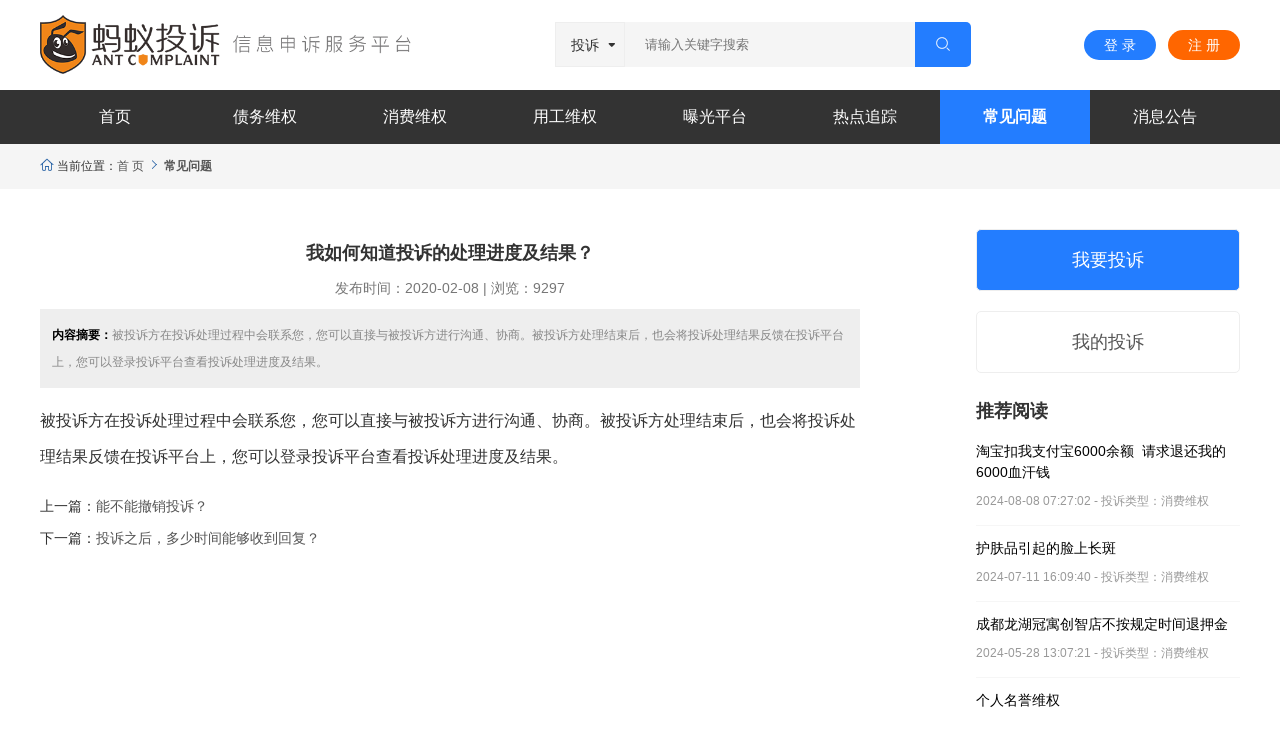

--- FILE ---
content_type: text/html; Charset=utf-8
request_url: https://www.315176.com/newsshow/10.html
body_size: 3867
content:

<!DOCTYPE html>
<head id="Head">
<meta name="viewport" content="width=device-width, initial-scale=1.0, user-scalable=0, minimum-scale=1.0, maximum-scale=1.0">
<meta content="initial-scale=1.0,user-scalable=no,maximum-scale=1" media="(device-height: 568px)" name="viewport">
<meta name="apple-mobile-web-app-capable" content="yes">
<meta name="apple-mobile-web-app-status-bar-style" content="black">
<meta content="telephone=no" name="format-detection">
<meta http-equiv="Content-Type" content="text/html; charset=utf-8" />
<title>我如何知道投诉的处理进度及结果？_蚂蚁投诉- 消费者维护权益投诉平台</title>
<meta name="keywords" content="投诉平台,投诉渠道,消费投诉,蚂蚁投诉,投诉网站,消费维权,投诉维权,打假维权,产品质量投诉,消费者投诉网,法律咨询" />
<meta name="description" content="蚂蚁投诉搭建理性沟通、在线调解的平台。通过本平台，用户能够及时反馈过程中遇到的各类问题。依靠蚂蚁消费者维护权益投诉平台不断扩充的企业会员库，消费者的诉求可以得到快速的反馈和专业的指导。" />
<link rel="stylesheet" href="/public/css/style.css?v=2026/1/26 14:30:37">

</head>
<body>
<div class="top">
	<div class="w1200 clearfix">
    	<div class="logo"><a href="/"><img src="/public/images/upfile/20220917/16633985436667402.png" alt="蚂蚁投诉" /></a></div>
        <div class="search clearfix">
        	
            <form id="form1" action="/search.html" name="form1" method="post" class="clearfix">
            	<div class="search-text">
                    <div class="search-name">投诉</div>
                    <div class="search-none">
                         <li data-id="1" data-name="投诉" data-url="/search.html">投诉</li>
                         <li data-id="2" data-name="资讯" data-url="/searchnews.html">资讯</li>
                    </div>
                </div>
                
                <input name="searchlei" type="hidden" id="searchlei" value="1">
                <input name="searchname" type="text" class="text" autocomplete="off" id="searchname" value="" placeholder="请输入关键字搜索">
                <input type="submit" name="button" id="button" class="sub iconfont" value="&#xe86e;">
            </form>
         </div>
        
        	<div class="user"><a href="/login.html" class="login">登 录</a><a href="/reg.html" class="reg">注 册</a></div>
        
    </div>
</div>
<div class="menu clearfix">
    <ul class="clearfix w1200">
        <li id="menu-"><a href="/">首页</a></li>
        <li id='menu-1'><a href='/index/1.html'>债务维权</a></li><li id='menu-2'><a href='/index/2.html'>消费维权</a></li><li id='menu-3'><a href='/index/3.html'>用工维权</a></li>
        <li id="menu-9"><a href="/baoguang.html">曝光平台</a></li>
        <li id="menu-8"><a href="/newslist/8.html">热点追踪</a></li>
        <li id="menu-4"><a href="/newslist/4.html">常见问题</a></li>
        <li id="menu-5"><a href="/newslist/5.html">消息公告</a></li>
    </ul>
</div>
<div class='indextitle'><div class='m'><i class='iconfont'>&#xe64f;</i> 当前位置：<a href='/'>首 页</a> <i class='iconfont'>&#xe612;</i> <a href='/newslist/4.html'></a> <a href='/newslist/4.html'><strong>常见问题</strong></a></div></div>
<div class="info clearfix show">
	<div class="show-right">
     	<div class="show-sub">
        	<a href="/complain_add.html" class="hover">我要投诉</a>
            <a href="/user.html">我的投诉</a>
        </div>
        <div class="show-list">
        	<ul class="title">推荐阅读</ul>
            <ul class="list" id="list"></ul>
        </div>
     </div>
    
    <div class="info-right">
        <div class="infocontent newsw">
            <div class='s_title'><h1>我如何知道投诉的处理进度及结果？</h1><p class='z'>发布时间：2020-02-08 | 浏览：9297</p><p class='c'><span>内容摘要：</span>被投诉方在投诉处理过程中会联系您，您可以直接与被投诉方进行沟通、协商。被投诉方处理结束后，也会将投诉处理结果反馈在投诉平台上，您可以登录投诉平台查看投诉处理进度及结果。</p></div><div class='s_content'><p>被投诉方在投诉处理过程中会联系您，您可以直接与被投诉方进行沟通、协商。被投诉方处理结束后，也会将投诉处理结果反馈在投诉平台上，您可以登录投诉平台查看投诉处理进度及结果。</p></div><div class='p_content'></div><div class='Upper'><p>上一篇：<a href='/newsshow/11.html'>能不能撤销投诉？</a></p><p>下一篇：<a href='/newsshow/9.html'>投诉之后，多少时间能够收到回复？</a></p></div>
        
        </div>
	</div>
</div>



   
<div class="bottom1">
<p>版权所有 © 蚂蚁投诉&nbsp; 福建腾媒传媒有限公司，未经书面授权禁止使用！ Copyright © 2018-2022 <a href="https://www.315176.com" target="_self" textvalue="https://www.315176.com">https://www.315176.com</a>&nbsp; &nbsp;&nbsp;<strong style="color: rgb(31, 73, 125); font-family: " helvetica="" pingfang="" font-size:="" text-align:="" white-space:="" background-color:=""><span microsoft="" font-size:="" background-color:="" style="margin: 0px; padding: 0px; outline: none;"><a href="https://beian.miit.gov.cn/#/Integrated/index" target="_blank" style="color: rgb(31, 73, 125);">闽ICP备2022014755号-1</a></span></strong></p><p><br/></p><p>本网站所转载的信息，不代表消费者投诉网观点；署名来源蚂蚁投诉网的文章，未经许可不得转载。</p><p style="margin-top: 0px; margin-bottom: 0px; padding: 5px 0px; text-align: center; font-family: 微软雅黑; font-size: 14px; white-space: normal;"><br/></p><p><br/></p>
<script>
var _hmt = _hmt || [];
(function() {
  var hm = document.createElement("script");
  hm.src = "https://hm.baidu.com/hm.js?5c436773ed5683c5b8dd27ee4795aec7";
  var s = document.getElementsByTagName("script")[0]; 
  s.parentNode.insertBefore(hm, s);
})();
</script>

</div>
</div>

<script src="/public/layui/layui.js"></script>
<script src="/public/js/jquery.min.js"></script>

<script>
$(".search-text").click(function(){

	if($(".search-none").hasClass("search-show")){
			$(".search-none").removeClass("search-show")
		} else {
		  $(".search-none").addClass("search-show")
	   }
	 	
})

$(".search-none li").click(function(){
	
	$(".search-name").html($(this).data('name'));
	$("#searchlei").val($(this).data('id'));
	
	document.forms.form1.action=$(this).data('url');
})
 

</script>




<script>
  $.getJSON('/ajax_page.asp',{action:"tousuleixing_list",leixing:""},function(res){
	  console.log(res.data)
	//假设你的列表返回在data集合中
	lis="";
	$.each(res.data, function(index, item){
	  lis+='<li><a href="/show/'+item.bianhao+'.html"><h3>'+item.title+'</h3></a><p><span>'+item.adddate+'</span> - <span>投诉类型：'+item.m_name+'</span></p></li>';
	  
	}); 
	$("#list").html(lis)
}); 
$("#menu-4").addClass("hover") 
</script>
</body>
</html>


--- FILE ---
content_type: text/html; Charset=utf-8
request_url: https://www.315176.com/ajax_page.asp?action=tousuleixing_list&leixing=
body_size: 1995
content:
{"code":0,"msg":"","pages":34,"data":[{"id":"625","title":"淘宝扣我支付宝6000余额&nbsp;&nbsp;请求退还我的6000血汗钱","content":"淘宝号及个人信息被诈骗分子盗了淘宝店铺账号，出售假冒什么产品诈骗保证金，才使我面临处罚和高额罚金6000！<br>自己本","m_name":"消费维权","adddate":"2024-08-08 07:27:02","bianhao":"20240808072702","typ":"1","typname":"处理中"},{"id":"624","title":"护肤品引起的脸上长斑","content":"从去年11月份起我在微信一个小程序“爱听原产地”上买护肤品，因为上面的价格比专柜便宜很多，他们的客服说产品都是保证正品的","m_name":"消费维权","adddate":"2024-07-11 16:09:40","bianhao":"20240711160940","typ":"1","typname":"处理中"},{"id":"623","title":"成都龙湖冠寓创智店不按规定时间退押金","content":"租房日期：2023年12月23日期租并且每个月签一次合同，由2024年3月22日提交退房申请，并告知管家员工。承诺要在3","m_name":"消费维权","adddate":"2024-05-28 13:07:21","bianhao":"20240528130721","typ":"1","typname":"处理中"},{"id":"619","title":"个人名誉维权","content":"有人发表不实言论，严重侵害我本人名誉，希望平台尽快全部删除，虽然视频看不见了，可是链接还是有","m_name":"债务维权","adddate":"2023-11-17 12:41:28","bianhao":"20231117124128","typ":"1","typname":"处理中"},{"id":"603","title":"吉安天创跨境电子商务有限公司（深圳虾皮信息科技有限公司上海分公司，诱骗学员交费4280元，催退款4280元，罚款吉安天创","content":"2023年6月20日我报名了吉安天创跨境电子商务有限公司（深圳虾皮信息科技有限公司上海分公司）电商vip班培训教程并付款","m_name":"消费维权","adddate":"2023-07-19 18:12:05","bianhao":"20230719181205","typ":"1","typname":"处理中"},{"id":"403","title":"快团团商家不给消费者退款","content":"下单之后发现码数不合适中间只间隔不到一分钟就申请退款了&nbsp;团长五小时后却以订单已经排单为由告知我不能退款&nbs","m_name":"消费维权","adddate":"2023-05-17 22:30:37","bianhao":"20230517223037","typ":"1","typname":"处理中"}]}

--- FILE ---
content_type: text/css
request_url: https://www.315176.com/public/css/style.css?v=2026/1/26%2014:30:37
body_size: 6683
content:
@charset "utf-8";
@font-face {
  font-family: 'iconfont';  /* Project id 3632484 */
  src: url('//at.alicdn.com/t/c/font_3632484_6i24cn0krbw.woff2?t=1664505891048') format('woff2'),
       url('//at.alicdn.com/t/c/font_3632484_6i24cn0krbw.woff?t=1664505891048') format('woff'),
       url('//at.alicdn.com/t/c/font_3632484_6i24cn0krbw.ttf?t=1664505891048') format('truetype');
}
.hf {   
            display: inline-block;   
            font-size: 80px;   
            line-height:80px;   
            color: #000;   
            position: relative;   
            overflow: hidden;   
            whitewhite-space: pre;/* 处理空格 */  
        }   
        .hf:before {   
            position: absolute;   
            left: 0;   
            top: 0;   
            color: #237dff;   
            display: block;   
            width: 30%;/*如果想变色一半文字，就设置50%*/  
            content: attr(data-content);/* 伪元素的动态获取内容 */  
            overflow: hidden;   
        }  
.iconfont {
          font-family:"iconfont" !important;
          font-size:1.6rem;
          font-style:normal;
          -webkit-font-smoothing: antialiased;
          -webkit-text-stroke-width: 0.01rem;
          -moz-osx-font-smoothing: grayscale;
        }
		
/* CSS Document */		
/*边距清零*/
div,ul,li,p,dl,dt,dd,h1,h2,h3,h4,h5,h6,ol{margin:0; padding:0; font-weight:normal;box-sizing:border-box;}
form,span,input,select,textarea{margin:0; padding:0;outline:none;}

h1{ font-size:18px; font-weight:bold; line-height:1.6;}

/*文字溢出*/
.text-ellipsis-1{ display:block;overflow:hidden; text-overflow:ellipsis; white-space:nowrap}
.text-ellipsis-2{overflow: hidden; text-overflow: ellipsis; display: -webkit-box; -webkit-line-clamp: 2; -webkit-box-orient: vertical;}
.text-ellipsis-3{overflow: hidden; text-overflow: ellipsis; display: -webkit-box; -webkit-line-clamp: 3; -webkit-box-orient: vertical;}
.text-ellipsis-4{overflow: hidden; text-overflow: ellipsis; display: -webkit-box; -webkit-line-clamp: 4; -webkit-box-orient: vertical;}
.text-ellipsis-5{overflow: hidden; text-overflow: ellipsis; display: -webkit-box; -webkit-line-clamp: 5; -webkit-box-orient: vertical;}
.text-ellipsis-6{overflow: hidden; text-overflow: ellipsis; display: -webkit-box; -webkit-line-clamp: 6; -webkit-box-orient: vertical;}
.text-ellipsis-7{overflow: hidden; text-overflow: ellipsis; display: -webkit-box; -webkit-line-clamp: 7; -webkit-box-orient: vertical;}
/*----------------------------------------------------------总体设置----------------------------------------------------------*/
html{margin:0 auto;padding:0;font-size:14px; overflow-y:scroll;overflow-x:hidden;font-family:'微软雅黑'; box-sizing:border-box;}
body{color:#333; margin:0 auto;padding:0; font-size:14px;
font-family: "Segoe UI","Lucida Grande",Helvetica,Arial,"Microsoft YaHei",FreeSans,Arimo,"Droid Sans","wenquanyi micro hei","Hiragino Sans GB","Hiragino Sans GB W3",FontAwesome,sans-serif;
}
a:link,a:visited{color:#555; text-decoration: none;}
a:active{color:#555; text-decoration:none;}
a:hover{color:#237dff;}
a{blr:expression(this.onFocus=this.blur())}/*去掉a标签虚线*/
p{ margin:0; padding:0;}
img{ margin:0; padding:0; border:0;}
ul,li{ list-style-type:none; margin:0; padding:0;}
/*公共*/
.clear{ clear:both;}
.nothing{font-size:14px; font-weight:bold; color:#fe5a0a; text-align:left;}/*资料整理中*/
.floatL{ float:left;}
.floatR{ float:right;}
.w1200{ max-width:1200px; margin:0 auto;  z-index:1000; position:relative; }
.qy_w1200{max-width: 1200px;margin: 0 auto;position: relative;display: block;/*background: salmon;*/}
.hoverimg img{-webkit-transition-duration: 0.5s; /*Webkit: Animation duration*/
-moz-transition-duration: 0.5s; /*Mozilla duration version*/
-o-transition-duration: 0.5s; /*Opera duration version*/}
.hoverimg img:hover{
-webkit-transform:scale(1.2); /*Webkit: Scale up image to 1.2x original size*/
-moz-transform:scale(1.2); /*Mozilla scale version*/
-o-transform:scale(1.2); /*Opera scale version*/
}
.clearfix:before, .clearfix:after {
  content: "";
  display: table;
}

.clearfix:after {
  clear: both;
}

.clearfix {
  zoom: 1;
}
.margin{ margin:80px auto;}
.hidden1{text-overflow:ellipsis; overflow:hidden;-o-text-overflow:ellipsis;-webkit-text-overflow:ellipsis;-moz-text-overflow:ellipsis;white-space:nowrap;}
.hidden2{word-break:break-all;display:-webkit-box;-webkit-line-clamp:2;-webkit-box-orient:vertical;overflow:hidden;}


/****************************************************************头部设置*********************************************************************/

.top{ background:#fff; box-shadow:0 0 15px rgba(0,0,0,0.1); padding:15px 0;}
.top .w1200{ }
.top .logo{ float:left; padding:0;}
.top .logo img{ display:block; height:59px;}
.top .user{ float:right; padding:15px 0;}
.top .user a{ background:#237dff; display:inline-block; color:#fff; height:30px; line-height:30px; border-radius:30px; padding:0 20px;}
.top .user a.reg{ background:#f60; margin-left:12px;}
.top .search{ float:left; background:rgba(255,255,255,0.2); padding:7px 15px;}
.top .search .search-text{ width:70px; float:left;height:45px; position:relative; line-height:45px; background:#f5f5f5;  border:1px solid #eee; cursor:pointer;}
.top .search-text .search-name{ position:relative; padding-left:15px;}
.top .search-text .search-name:after{ content:'\e672'; text-align:right; position:absolute; right:5px; font-size:14px; font-family:"iconfont";}

.top .search .search-none{ display:none;}
.top .search .search-show{ display:block; position:absolute; left:-1px;  top:43px; width:70px; background:#fff; overflow:hidden; z-index:1000; border:1px solid #eee; border-bottom:0;}
.top .search .search-show li{ padding-left:15px; border-bottom:1px solid #eee;}
.top .search .search-show li:hover{ background:#237dff; color:#fff;}


.top .search input{ height:45px; line-height:45px; float:left; border:0; color:#000;  padding:0 20px; background:#f5f5f5;}
.top .search .text{ width:250px;  background:#f5f5f5;}
.top .search .sub{ background:#237dff; border-radius:0 5px 5px 0; color:#fff;  font-size:16px;}


.menu{ background:#333;}
.menu ul{ display:flex;}
.menu li{ flex:1; font-size:16px; height:54px; line-height:54px; }
.menu li a{ display:block; text-align:center; color:#fff;}
.menu li:hover{background:#237dff;}
.menu li.hover a{ color:#fff; background:#237dff; font-weight:bold;}



.banner{ background:url(../images/banner.jpg) no-repeat center; height:340px;}
.text{ padding:60px; }
.text h1{ font-size:55px; color:#fff;text-shadow:0 0 5px rgba(0,0,0,0.3);font-weight:bold;font-family:'宋体'; margin-bottom:15px; }
.text h1 span{ color:#fce08d;}
.text h2{ font-size:18px; color:#fce08d; border:1px solid #fce08d; display:inline-block; padding:3px 10px; border-radius:3px;}


.baoguang-title{ font-size:35px; text-align:center; padding:50px 0; line-height:1.5;}
.baoguang-title p{ font-size:16px; color:#999; }
.index-bg{ padding:0 0 2% 0; background:#f8f8f8; margin:0 auto 50px auto; position:relative; z-index:0; }
.index-video2{ padding-top:100px;}
.index-video2 ul{ max-width:1200px; margin:0 auto;}
.index-video2 li{width:23.5%; float:left;  position:relative; overflow:hidden;   margin-right:2%; margin-bottom:2%; border-radius:5px;}
.index-video2 li:nth-child(4n){ margin-right:0;}
.index-video2 li .pic{ background:#000;  position:relative; width:100%; height:420px; overflow:hidden;}
.index-video2 li .pic img{ display:block; max-width:100%; margin:0 auto;}
.index-video2 li .txt{ padding:12px; background:#fff; bottom:0;  width:100%; }
.index-video2 li .chk{ margin:10px 0 0 0; color:#aaa;}
.index-video2 li .chk i{ font-size:14px; margin-right:5px;}
.index-video2 li .chk span{ float:right;}
.index-video2 li:hover{ box-shadow:0 0 20px rgba(0,0,0,.3);}

.index-video2 li .txt h2{ font-size:14px; line-height:1.6;}
.index-video2 li .txt .more{ display:block; float:right; width:100px; border-radius:3px; text-align:center; height:30px; line-height:30px; font-size:12px; background:#f60; color:#fff;}
.index-video2 .more{ display:block; width:55px; text-align:center; font-size:18px; border-radius:55px; border:1px solid #237dff; line-height:55px; width:220px; margin:20px auto 0 auto;  color:#237dff;}
.index-video2 .more:hover{ background:#237dff; color:#fff;}
.tousu-top{box-shadow:0 0 15px rgba(0,0,0,0.1); background:#fff; padding:30px;  position:absolute; width:100%; z-index:1000; top:-80px; border-radius:5px; }

.tousu-top ul.lc{ display:flex; width:75%;  box-sizing:border-box; float:left;}
.tousu-top ul.lc li{ flex:1; text-align:center; font-size:16px; box-shadow:0 0 15px rgba(0,0,0,0.1); margin:0; margin-right:60px; padding:16px 0; position:relative; border-radius:3px;}
.tousu-top ul.lc li:before{ content:''; position:absolute; width:60px; right:-60px; background:url(../images/j.png) no-repeat center; background-size:auto 30px; height:120px; top:0;}
.tousu-top ul.lc li:last-child{ margin-right:0;}
.tousu-top ul.lc li:last-child:before{ display:none;}
.tousu-top ul.lc li img{ display:block; width:46px; margin:15px auto;}
.tousu-top ul.lc li h2{ font-size:15px; color:#000;}

.tousu-top ul.ts{ float:right; width:250px; box-sizing:border-box;}
.tousu-top ul.ts li{ height:55px; text-align:center; line-height:55px; width:120px; background:#fff5f6; color:#000; margin-bottom:10px;float:left;}
.tousu-top ul.ts li a{ display:block;}
.tousu-top ul.ts li:nth-child(1){ height:120px; margin-right:10px; padding:18px; line-height:2.7;}
.tousu-top ul.ts li:nth-child(1) img{ display:block; margin:0 auto;}


.tousu-top2{box-shadow:0 0 15px rgba(0,0,0,0.1); background:#fff; padding:30px; margin-top:-80px; position:relative; z-index:1000; border-radius:5px; }
.tousu-top2 ul.lc{ display:flex; width:75%;  box-sizing:border-box; float:left;}
.tousu-top2 ul.lc li{ flex:1; text-align:center; font-size:16px; box-shadow:0 0 15px rgba(0,0,0,0.1); margin:0; margin-right:60px; padding:16px 0; position:relative; border-radius:3px;}
.tousu-top2 ul.lc li:before{ content:''; position:absolute; width:60px; right:-60px; background:url(../images/j.png) no-repeat center; background-size:auto 30px; height:120px; top:0;}
.tousu-top2 ul.lc li:last-child{ margin-right:0;}
.tousu-top2 ul.lc li:last-child:before{ display:none;}
.tousu-top2 ul.lc li img{ display:block; width:46px; margin:15px auto;}
.tousu-top2 ul.lc li h2{ font-size:15px; color:#000;}

.tousu-top2 ul.ts{ float:right; width:250px; box-sizing:border-box;}
.tousu-top2 ul.ts li{ height:55px; text-align:center; line-height:55px; width:120px; background:#fff5f6; color:#000; margin-bottom:10px;float:left;}
.tousu-top2 ul.ts li a{ display:block;}
.tousu-top2 ul.ts li:nth-child(1){ height:120px; margin-right:10px; padding:18px; line-height:2.7;}
.tousu-top2 ul.ts li:nth-child(1) img{ display:block; margin:0 auto;}


.tousu{ margin:30px auto;}
.tousu-left{ width:320px;  float:right;}
.tousu-left ul.title{ font-size:18px; font-weight:bold; color:#237dff; border-bottom:1px solid #eee; padding:13px 0;}
.tousu-left ul.title span{ float:right; font-size:14px; font-weight:normal;}
.tousu-left ul.title:before{ border-left:5px solid #237dff; margin-right:8px; content:'';}
.tousu-left ul.list{ margin-top:12px; margin-bottom:20px;}
.tousu-left ul.list li { position:relative;border-bottom:1px solid #f5f5f5; padding-left:28px;}
.tousu-left ul.list li a{ display:block; padding:18px 0; line-height:1.6; }
.tousu-left ul.list li i{ position:absolute; left:0; top:13px; color:#237dff;}
.tousu-left ul.list li span{ float:right; color:#999; font-size:12px;}

.tousu-left ul.weiquan-list{ padding:0 0; border-right:1px solid #eee; margin-bottom:0; }
.tousu-left ul.weiquan-list li{ width:33.333%; border:1px solid #eee; border-right:0; border-top:0; float:left; text-align:center; padding:10px; }
.tousu-left ul.weiquan-list li img{ display:block; max-width:100% !important; margin:0 auto 10px auto;}
.tousu-left ul.weiquan-list li:nth-child(3n){ margin-right:0;}
.indexweiquan{ background:#f9f9f9; padding:8px 15px 15px 15px;}
.indexweiquan ul.title{ margin-bottom:15px;}
.indexweiquan .z-list{}
.indexweiquan .z-list li{ font-size:16px; color:#000; line-height:40px;  border-bottom:1px solid #f5f5f5;}
.indexweiquan .z-list li span{ margin-right:40px;}
.indexweiquan .z-list li span:last-child{ color:#237dff; margin-right:0;}


.weiquan{ max-width:1000px; margin:0 auto 50px auto; line-height:3; margin-top:-100px; background:#fff; box-shadow:0 0 20px rgba(0,0,0,0.2); padding:0; border-radius:10px; display:flex;}
.weiquan ul.title{ font-size:18px; font-weight:bold; color:#237dff; margin-bottom:10px;}
.weiquan li h2{ font-size:16px; font-weight:bold; color:#000;}
.weiquan li textarea{ height:140px; width:100%; padding:12px; border:1px solid #eee; box-sizing:border-box;}
.weiquan li input{ height:60px; background:#f9f9f9; border-radius:5px; line-height:60px; border:0; padding:0 25px; box-sizing:border-box; display:block; width:100%; font-size:16px;}
.weiquan .sub{ height:50px; line-height:50px; font-size:16px; background:#237dff; color:#fff; border-radius:5px; border:0; margin:30px auto; padding:0; width:100%;}

.weiquan .z-list{ margin-top:10px;}
.weiquan .z-list li{ font-size:16px; color:#000; border-bottom:1px solid #f5f5f5;}
.weiquan .z-list li span{ margin-right:30px;}
.weiquan .z-list li span:last-child{ color:#237dff;}
.weiquan-right{ flex:3;  border-left:1px solid #f5f5f5; padding:30px 50px;}
.weiquan-left{  flex:5; padding:30px 50px;}


.tousu-left ul.piclist{ margin-top:12px; margin-bottom:20px;}
.tousu-left ul.piclist li { width:48%; margin-right:4%; border:1px solid #eee; float:left; padding:6px; margin-top:10px;}
.tousu-left ul.piclist li img{ display:block; width:100%; height:40px;}
.tousu-left ul.piclist li:nth-child(2n){ margin-right:0;}
.tousu-left .jianyi{ margin:25px auto; display:block;}
.tousu-left .jianyi img{ display:block; border-radius:5px;}


.tousu-right{ width:calc( 100% - 360px); float:left; padding-left:50px; border-left:1px solid #eee;}
.tousu-right ul.tousu-title{ border-bottom:1px solid #eee;}
.tousu-right ul.tousu-title li{ display:inline-block; font-size:16px; margin-right:100px; padding:15px 0; position:relative; cursor:pointer;}
.tousu-right ul.tousu-title li.hover{ color:#237dff;}
.tousu-right ul.tousu-title li.hover:after{ border-bottom:1px solid #237dff; width:100%; position:absolute; content:''; left:0; bottom:-1px;}
.bshare-custom{ font-size:12px !important; }
.bshare-custom a.bshare-more{ margin-right:0 !important;}
.bshare-custom a{ line-height:1.4; margin-right:18px !important; }
.tousu-list li{ padding:25px 0; border-bottom:1px dashed #eee;}
.tousu-list li h3{ font-size:18px; font-weight:bold; color:#000; margin-bottom:12px; position:relative; }
.tousu-list li h3.video:after{ content:'\e665'; font-size:24px; color:#237dff; font-family:"iconfont"; vertical-align:middle; display:inline-block;  width:25px; height:25px; margin-left:5px;}
.tousu-list li h3 a{ color:#000;}
.tousu-list li h3:before{height:22px; width:72px; display:block; text-align:center; line-height:22px; color:#fff; font-size:12px;position:absolute; left:-90px; top:-0; }
.tousu-list li h3.sh-1:before{ content:'未通过'; background:url(../images/sh-1.png) no-repeat;}
.tousu-list li h3.sh0:before{  content:'审核中'; background:url(../images/sh0.png) no-repeat;}
.tousu-list li h3.sh1:before{ content:'处理中'; background:url(../images/sh1.png) no-repeat;}
.tousu-list li h3.sh2:before{  content:'已完结'; background:url(../images/sh2.png) no-repeat;}

.tousu-list li p{ font-size:14px; color:#666; line-height:1.8;}
.tousu-list li .img{ margin-top:15px; }
.tousu-list li .img img{ display:block; max-width:100%; height:120px; margin-right:10px; float:left;}
.tousu-list li .list{ font-size:12px; color:#999; margin-top:15px;}
.tousu-list li .list span{ display:inline-block; margin-right:30px;}
.tousu-list li .list span:nth-child(2){ margin-right:0;}
.tousu-list li .list span:last-child{ margin-right:0;}
.tousu-list li .list span.icon{ background:#f60; color:#fff; padding:3px 5px; line-height:1; margin-left:8px; display:inline-block; border-radius:3px; font-size:12px; font-weight:normal; position:relative;}
.tousu-list li .list span.icon i{ font-size:14px; float:left; margin-right:3px;}
.tousu-list li .list span.icon:before{ content:'';width:0;height:0;border-top:4px solid transparent;border-bottom:4px solid transparent;border-right:6px solid #f60; display:block; position:absolute; left:-5px; top:5px;}
.tousu-list li .edit{ margin-top:12px;}
.tousu-list li .edit a{ display:inline-block; background:#f60; color:#fff; padding:3px 10px; border-radius:3px;}
.tousu-list li .lc{ margin-top:12px; background:#f8f8f8; padding:0; font-size:12px;}
.tousu-list li .lc p{ color:#f60; line-height:2; border-bottom:1px solid #f0f0f0; padding:6px 10px;}
.tousu-list li .lc p i{ float:left; line-height:1.8; margin-right:5px; font-size:16px;}
.tousu-list li .lc p.hmsg-0{ color:#06F;}
.tousu-list li .lc p.hmsg-0:before{ content:'管理员回复：'; display:inline-block;}
.tousu-list li .lc .huifu{ background:#f60; color:#fff; padding:3px 6px; border-radius:3px; margin-top:5px; display:inline-block; margin:10px;}
.tousu-list li .lc .huifu i{ font-size:14px; color:#fff; margin-right:4px;}

.layui-flow-more{ display:block; width:100px; height:35px; line-height:35px; background:#f9f9f9; color:#999; margin:12px auto; text-align:center; font-size:12px;}

.tousu-reg{ margin:0 auto 100px auto; width:1100px; margin-top:-100px; border-radius:5px;  box-shadow:0 0 15px rgba(0,0,0,0.1); background:#fff; padding:80px 5%; position:relative; z-index:100;}
.tousu-reg .reg{  background:url(../images/reg.png) no-repeat center left; padding-left:48%;}
.tousu-reg .reg .title{ font-size:26px; text-align:center; font-weight:bold; margin-bottom:30px;}
.tousu-reg .reg .list li{  margin-bottom:20px;}
.tousu-reg .reg .list li.yanzheng input.code{ width:66%; float:left;border-radius:5px 0 0 5px;}
.tousu-reg .reg .list li.yanzheng input.codesub{ width:34%; float:right; background:#f60; color:#fff; border-radius:0 5px 5px 0px; padding:0;}
.tousu-reg .reg .list li.yanzheng input.codedissub{ width:34%; float:right; background:#eee; color:#999; border-radius:0 5px 5px 0px; padding:0; }

.tousu-reg .reg .list li input{ height:60px; background:#f9f9f9; border-radius:5px; line-height:60px; border:0; padding:0 25px; box-sizing:border-box; display:block; width:100%; font-size:16px;}
.tousu-reg .reg .sub{ height:50px; line-height:50px; font-size:16px; background:#237dff; color:#fff; border-radius:5px; border:0; margin:0; padding:0; width:100%;}
.tousu-reg .reg .reg-right{ border-left:1px solid #f5f5f5; padding-left:20%;}
.tousu-reg .reg .agreement{ padding:20px 0; line-height:1;}
.tousu-reg .reg .agreement input{ float:left; margin:0; padding:0; margin-right:10px;}
.tousu-reg .reg .agreement span{ float:right;}
.tousu-reg .reg .agreement  a{ color:#237dff;}




.tousu-user-bg{ background:#f5f5f5;}
.tousu-user{ margin:30px auto; display:flex;}
.tousu-user .tousu-user-left{ flex:2; background:#fff; margin-right:20px; min-height:800px; padding:12px; border:1px solid #eee;}
.tousu-user .tousu-user-left .title{ text-align:center; padding:40px 50px; font-size:20px;}
.tousu-user .tousu-user-left .ts{ margin-bottom:30px;}
.tousu-user .tousu-user-left .ts a{ display:block; height:50px; line-height:50px; color:#fff; background:#237dff; text-align:center; border-radius:5px; font-size:16px;}
.tousu-user .tousu-user-left .ts-list{ padding:20px;}
.tousu-user .tousu-user-left .ts-list li{ text-align:center; font-size:16px; padding:15px 0;}
.tousu-user .tousu-user-left .ts-list li:nth-child(1) a{color:#237dff;}
.tousu-user .tousu-user-left .ts-list li i{ margin-right:10px; font-size:18px;}
.tousu-user .tousu-user-right{ flex:9; background:#fff;border:1px solid #eee; padding:20px;}
.tousu-user .tousu-user-right .tousu-user-menu{ border-bottom:1px solid #eee;}
.tousu-user .tousu-user-right .tousu-user-menu li{ display:inline-block; font-size:16px; margin-right:100px; padding:15px 0; position:relative; cursor:pointer;}
.tousu-user .tousu-user-right .tousu-user-menu li:hover{ color:#237dff;}
.tousu-user .tousu-user-right .tousu-user-menu li:hover:after{ border-bottom:1px solid #237dff; width:100%; position:absolute; content:''; left:0; bottom:-1px;}
.tousu-user .tousu-user-right .tousu-user-menu li.hover{ color:#237dff;}
.tousu-user .tousu-user-right .tousu-user-menu li.hover:after{ border-bottom:1px solid #237dff; width:100%; position:absolute; content:''; left:0; bottom:-1px;}

.tousu-user .tousu-user-right .tousu-list li h3:before{ left:auto; right:0;}


.complain-bg{ background:rgba(0,0,0,0.1); position:fixed; width:100%; height:100%; left:0; top:0; z-index:100000000;}
.complain-msg{ background:#fff; padding:30px; margin:5% auto; height:80%; position:relative; box-sizing:border-box;}
.complain-msg .title{ font-size:30px; text-align:center;}
.complain-msg .content{ border:1px solid #eee; padding:20px; line-height:2; height:80%; overflow-y:scroll; margin:15px auto;}
.complain-msg .sub{ text-align:center;}
.complain-msg .sub a{ display:inline-block; border:1px solid #ddd; border-radius:5px; height:50px; line-height:50px; width:140px; font-size:16px; margin:0 15px;}
.complain-msg .sub a:nth-child(2){ background:#237dff; color:#fff;}
.complain-add{ padding:30px 0;}
.layui-upload-list li{ display:inline-block; margin-right:6px;}

.show-top{ font-size:14px; color:#888; border-bottom:1px solid #eee; padding:18px 0; margin-bottom:15px;}
.show-top i{ font-size:15px; margin-right:6px;}

.show{ margin:30px auto; line-height:2;}
.show .show-left{ width:74%; float:left;}

.show .show-title{ font-size:25px; font-weight:bold;line-height:1.4;}
.show .show-title span{ font-size:12px; display:inline-block; line-height:22px; height:22px; width:72px; text-align:center; margin-left:6px; color:#fff;}

.show .show-time{ color:#888; margin:8px auto;}
.show .show-time span{ background:#f60; color:#fff; padding:0 6px; margin:0 3px;}
.show .show-content{ margin:30px auto; border:1px solid #eee; padding:30px; line-height:2.4;}
.show .show-left #video{ display:block; width:100%;height:500px; margin:20px auto; text-align:center;}
.show .show-content h2{ font-size:18px; font-weight:bold; color:#000; margin-bottom:15px; }
.show .show-content .imglist{ margin:20px auto;}
.show .show-content .imglist img{ display:block; max-width:100%; height:130px; margin-right:10px; float:left;}
.show .show-liucheng{ margin-top:30px;}
.show .show-liucheng li{ padding:15px 0; border-bottom:1px solid #eee; font-size:16px;}
.show .show-liucheng li span{ min-width:100px; display:inline-block;}
.show .show-liucheng li span:nth-child(2){ color:#237dff; margin:0 20px;}
.show .show-liucheng li span:nth-child(3){ float:right;}
.show .show-liucheng li:last-child{ border-bottom:0;}
.show .show-liucheng li .liyou{ background:#f8f8f8; padding:12px; border-radius:5px; color:#f60; font-size:14px; line-height:1.8;}
.show .show-shuoming{ color:#999;}

.show .show-right{ float:right; width:22%; float:right;}
.show .show-right .show-sub a{ display:block; height:60px; line-height:60px; border:1px solid #eee; border-radius:5px; text-align:center; font-size:18px; margin:10px 0 20px 0;}
.show .show-right .show-sub a.hover{ background:#237dff; color:#fff;}
.show .show-right .show-list{ margin-top:20px;}
.show .show-right .show-list ul.title{ font-size:18px; font-weight:bold;}
.show .show-right .show-list ul.list li{ padding:12px 0; border-bottom:1px solid #f6f6f6;}
.show .show-right .show-list ul.list li h3{ font-size:14px; color:#000; line-height:1.5; margin-bottom:6px;}
.show .show-right .show-list ul.list li p{ font-size:12px; color:#999;}


.msg{ padding:20px; font-size:18px; line-height:1.6; height:100%;}
.msg .list li{ display:flex; margin-bottom:20px;}
.msg .list li span{ display:block; flex:6; line-height:50px;}
.msg .list li span:nth-child(1){ width:120px; flex:1.5;}
.msg .list li input{ width:100%; border:0; height:50px; line-height:50px; padding:0 15px; border:1px solid #eee; }
.msg .list li textarea{ display:block; padding:15px; border:1px solid #eee; width:100%; height:160px; }
.msg .sub{ display:block; width:200px; border-radius:5px; border:0; margin:30px auto; height:50px; line-height:50px; background:#237dff; color:#fff;}
/********导航/********/



.index-video{ padding:0; }
.index-video li{ margin-bottom:50px; }
.index-video li .pic{ background:#000; width:180px; float:left; border-radius:5px; margin-right:20px; height:220px; overflow:hidden; position:relative;}
.index-video li .pic img{ display:block; max-width:100%; margin:0 auto;position:absolute; top:50%;webkit-transform: translate(0,-40%); transform: translate(0,-40%);}
.index-video li .txt{ padding:0;   float:left; width:calc(100% - 200px);}
.index-video li .txt p{ font-size:14px; margin-bottom:12px; line-height:1.8; color:#888;}
.index-video li .txt h2{ font-size:18px; line-height:1.6; font-weight:bold; color:#000; margin-bottom:10px;}
.index-video li .txt span{ margin-left:15px; color:#f50;}
.index-video li .txt span i{ font-size:16px;}
.index-video li .txt .more{ display:block; width:140px; border-radius:3px; text-align:center; height:36px; line-height:36px; background:#f60; color:#fff;}


#video{ height:500px; width:100%; text-align:center;}
.video-show-title{ padding:30px 0; line-height:1.8; color:#999;}
.video-show-title h2{ font-size:22px; color:#000;}
.video-show-title h3{ font-size:16px;}

/******首页配置********/

/****************内页配置*******************************/
.layer_notice,.layer_notice2{ padding:20px; line-height:2.2; display:none;}
.weizhi{ display:block; text-align:center; z-index:1000; position:absolute; top:30px; right:0;}

.indextitle{ padding:40px 0; text-align:left; position:relative; margin:0 auto;}
.indextitle h2{ font-size:30px; color:#000;  line-height:1.2; font-family:"Times New Roman", Times, serif; font-weight:bold;}
.indextitle p{ font-size:44px; text-transform:uppercase;  color:#000; line-height:1.2; font-weight:bold; font-family:"Times New Roman", Times, serif;}
.indextitle{ padding:14px 0; text-align:left; border:0; background:#f5f5f5;}
.indextitle .m{ font-size:12px; max-width:1200px; margin:0 auto;}
.indextitle .m i{ font-size:14px; margin-right:0px; font-weight:normal; color:#10529c;}

/*******************/


/*产品详情*/

.info{ max-width:1200px; margin:30px auto;}
.info-left{ width:320px; float:right;}
.info-right{ width:calc(100% - 380px); float:left}
.info-right ul.title{ font-size:18px; font-weight:bold; color:#237dff; border-bottom:1px solid #eee; padding:13px 0;}
.info-right ul.title span{ float:right; font-size:14px; font-weight:normal;}
.info-right ul.title:before{ border-left:5px solid #237dff; margin-right:8px; content:'';}

.infocontent{  margin:20px auto; padding:0; background:#fff;  max-width:1200px; min-height:600px; line-height:2.3; font-size:16px; }/*内页右边内容详情*/
.infocontent img{ display:block; max-width:100%; margin:0 auto;}
.s_content a{ text-decoration:underline; color:#4864c3;}


.news-show{ background:#fff; padding:0; border-radius:10px;}
.news-show .title2{ font-size:24px; font-weight:bold; color:#000; padding:15px 0; text-align:center; line-height:1.4;}
.news-show .about{ color:#999; display:flex;justify-content:center;}
.news-show .about li{ font-size:14px; margin:0 10px;}
.news-show .about li:nth-child(1):before{ content:'\e639'; font-family:"iconfont"; margin-right:6px;}
.news-show .about li:nth-child(2):before{ content:'\e68a'; font-family:"iconfont"; margin-right:6px;}
.news-show .about li:nth-child(3):before{ content:'\e64c'; font-family:"iconfont"; margin-right:6px;}
.news-show .intro{ background:#f9f9f9; padding:12px; border-radius:5px; margin:10px auto;}
.news-show .content{ line-height:2;}
.news-show .content img{ max-width:100%;}


/*翻页*/
.pager {TEXT-ALIGN: center; CLEAR: both; padding-bottom:35px;  padding-top:15px; font-size:12px;}
.pager A {  display:inline; zoom:1; margin-right:0; padding:7px 11px; background:#eee; color:#000; border-right:1px solid #fff; }
.pager SPAN { border:0;display:inline; zoom:1; margin-right:0; padding:7px 14px; background:#f60; color:#fff; border-right:1px solid #fff;}
.pager A:hover {  background:#f60; color:#fff;}
.pager span.tiaozhuan{ background:#eee; color:#000;}
.pager span.tiaozhuan input{ width:30px; border:0; text-align:center; margin:0 5px;}
.pager .go{ background:#f60; color:#fff; padding:3px 0; border-radius:3px; font-size:12px;}
/*新闻*/

.articlist{ padding:0 0; }
.articlist{ padding:;} 
.articlist li{ line-height:1.6; border-bottom:1px dashed #eee; padding:30px 0 30px 30px; position:relative;}
.articlist li:last-child{ border-bottom:0;}
.articlist li h3{ font-size:18px; color:#000; display:block; width:calc(100% - 190px); float:left; }
.articlist li span{ float:right; width:165px; font-size:18px; color:#aaa; display:block;}
.articlist li:before{ content:''; height:10px; width:10px; border-radius:10px; background:#eee; border-radius:10px; position:absolute; left:6px; top:40px;}



/*详情*/
.s_title{ text-align:center;}
.s_title h2{font-family:'微软雅黑'; font-size:18px; font-weight:bold;}
.s_title p.z{ font-size:14px; color:#777; border-bottom:1px solid #eee; padding:5px;}
.s_title p.c{ padding:12px; text-align:left; background:#eee; color:#888; font-size:12px;}
.s_title p.c span{ display:inline-block; font-size:12px; font-weight:bold; color:#000;}
.s_img{ padding:20px 0;}
.s_img img{ display:block; max-width:100%;}
.s_content{ padding:15px 0;}
.p_content{ font-size:14px; text-align:right;}
.s_content a{ text-decoration:underline !important; color:#4864c3;}
.s_content a:link,.s_content a:visited{ text-decoration:underline !important; color:#4864c3;}

.info_t a{ text-decoration:underline !important; color:#4864c3;}
.info_t a:link,.info_t a:visited{ text-decoration:underline !important; color:#4864c3;}


.bottom{ margin:0 auto 0 auto; background:#282d33;color:#fff;}
.bottom1{ background:#1e2126;  line-height:1.8; padding:30px 0; text-align:center;color:#fff;}
.bottom1 a{ color:#fff;}

.footer_h{ display:none;}
.footmenu { display:none;}

.Upper p{ font-size:14px;}


/*分享*/
.bdsharebuttonbox{ max-width:1200px; margin:0 auto; padding:10px 0;}
.bdsharebuttonbox a{ padding-right:10px; padding-left:22px !important;}



.box-title{ font-weight:bold !important; }
.box-title strong{ color:#f00 !important;}
.box-content{ font-size:18px !important; padding-top:25px !important;}
.box-content b{ color:#f00;}

.btn-primary{ background:#20a8e4;}








#video video{ width:240px;}
.video-1{ padding:12px 0;}
.a-upload { text-align:center; margin:10px 0;
    height:40px;
    line-height: 40px;
	width:100px;
    position: relative;
    cursor: pointer;
    color: #fff !important;
    background: #009688;

    border-radius: 4px;
    overflow: hidden;
    display: inline-block;
    *display: inline;
    *zoom: 1
}
.a-upload  input { height:80px; display:block; width:100px !important; border:0 !important;
    position: absolute;
    font-size: 100px;
    right: 0;
    top: 0;
    opacity:0;
    filter: alpha(opacity=0);
    cursor: pointer
}